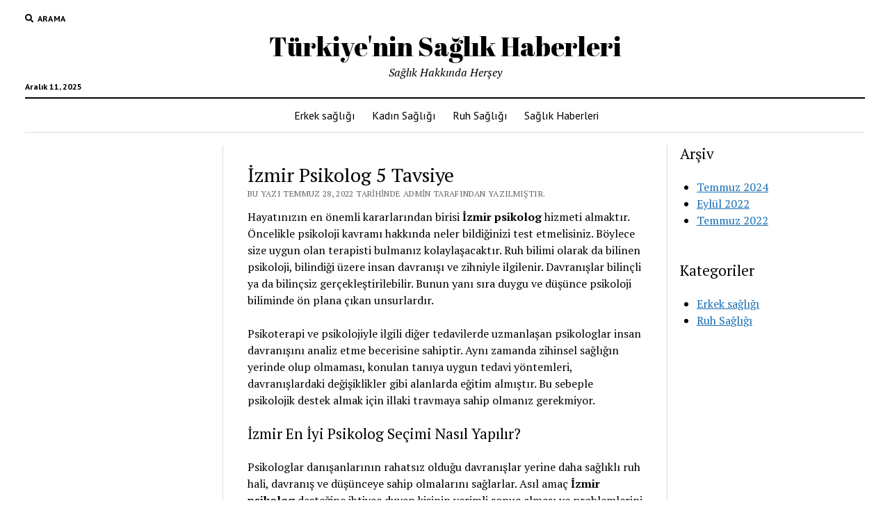

--- FILE ---
content_type: text/html; charset=UTF-8
request_url: https://sagligimnasil.com/izmir-psikolog-tavsiye/
body_size: 11214
content:
<!DOCTYPE html>

<html lang="tr" prefix="og: https://ogp.me/ns#">

<head>
	<meta charset="UTF-8" />
<meta name="viewport" content="width=device-width, initial-scale=1" />
<meta name="template" content="Mission News 1.51" />

<!-- Rank Math&#039;a Göre Arama Motoru Optimizasyonu - https://rankmath.com/ -->
<title>İzmir Psikolog 5 Tavsiye - Türkiye&#039;nin Sağlık Haberleri</title>
<meta name="description" content="İzmir psikolog tavsiye listesi hakkında bilmedikleriniz için bu sayfayı inceleyin. İzmir en iyi psikolog fiyatları hakkında bilgi alın."/>
<meta name="robots" content="index, follow, max-snippet:-1, max-video-preview:-1, max-image-preview:large"/>
<link rel="canonical" href="https://sagligimnasil.com/izmir-psikolog-tavsiye/" />
<meta property="og:locale" content="tr_TR" />
<meta property="og:type" content="article" />
<meta property="og:title" content="İzmir Psikolog 5 Tavsiye - Türkiye&#039;nin Sağlık Haberleri" />
<meta property="og:description" content="İzmir psikolog tavsiye listesi hakkında bilmedikleriniz için bu sayfayı inceleyin. İzmir en iyi psikolog fiyatları hakkında bilgi alın." />
<meta property="og:url" content="https://sagligimnasil.com/izmir-psikolog-tavsiye/" />
<meta property="og:site_name" content="Türkiye&#039;nin Sağlık Haberleri" />
<meta property="article:section" content="Ruh Sağlığı" />
<meta property="og:updated_time" content="2022-07-28T09:41:08+00:00" />
<meta property="article:published_time" content="2022-07-28T09:40:50+00:00" />
<meta property="article:modified_time" content="2022-07-28T09:41:08+00:00" />
<meta name="twitter:card" content="summary_large_image" />
<meta name="twitter:title" content="İzmir Psikolog 5 Tavsiye - Türkiye&#039;nin Sağlık Haberleri" />
<meta name="twitter:description" content="İzmir psikolog tavsiye listesi hakkında bilmedikleriniz için bu sayfayı inceleyin. İzmir en iyi psikolog fiyatları hakkında bilgi alın." />
<meta name="twitter:label1" content="Yazan" />
<meta name="twitter:data1" content="admin" />
<meta name="twitter:label2" content="Okuma süresi" />
<meta name="twitter:data2" content="2 dakika" />
<script type="application/ld+json" class="rank-math-schema">{"@context":"https://schema.org","@graph":[{"@type":"Organization","@id":"https://sagligimnasil.com/#organization","name":"T\u00fcrkiye\\'nin Sa\u011fl\u0131k Haberleri","url":"https://sagligimnasil.com"},{"@type":"WebSite","@id":"https://sagligimnasil.com/#website","url":"https://sagligimnasil.com","name":"T\u00fcrkiye\\'nin Sa\u011fl\u0131k Haberleri","publisher":{"@id":"https://sagligimnasil.com/#organization"},"inLanguage":"tr"},{"@type":"WebPage","@id":"https://sagligimnasil.com/izmir-psikolog-tavsiye/#webpage","url":"https://sagligimnasil.com/izmir-psikolog-tavsiye/","name":"\u0130zmir Psikolog 5 Tavsiye - T\u00fcrkiye&#039;nin Sa\u011fl\u0131k Haberleri","datePublished":"2022-07-28T09:40:50+00:00","dateModified":"2022-07-28T09:41:08+00:00","isPartOf":{"@id":"https://sagligimnasil.com/#website"},"inLanguage":"tr"},{"@type":"Person","@id":"https://sagligimnasil.com/author/mustafaaserdaroglu_9h2rkgvg/","name":"admin","url":"https://sagligimnasil.com/author/mustafaaserdaroglu_9h2rkgvg/","image":{"@type":"ImageObject","@id":"https://secure.gravatar.com/avatar/a6afe1612422a2a11e07d686ef370c3f14bd3c75b59c50389e7f6cd610169178?s=96&amp;d=mm&amp;r=g","url":"https://secure.gravatar.com/avatar/a6afe1612422a2a11e07d686ef370c3f14bd3c75b59c50389e7f6cd610169178?s=96&amp;d=mm&amp;r=g","caption":"admin","inLanguage":"tr"},"sameAs":["https://sagligimnasil.com"],"worksFor":{"@id":"https://sagligimnasil.com/#organization"}},{"@type":"NewsArticle","headline":"\u0130zmir Psikolog 5 Tavsiye - T\u00fcrkiye&#039;nin Sa\u011fl\u0131k Haberleri","keywords":"izmir psikolog,izmir en iyi psikolog,izmir psikolog tavsiye","datePublished":"2022-07-28T09:40:50+00:00","dateModified":"2022-07-28T09:41:08+00:00","articleSection":"Ruh Sa\u011fl\u0131\u011f\u0131","author":{"@id":"https://sagligimnasil.com/author/mustafaaserdaroglu_9h2rkgvg/","name":"admin"},"publisher":{"@id":"https://sagligimnasil.com/#organization"},"description":"\u0130zmir psikolog tavsiye listesi hakk\u0131nda bilmedikleriniz i\u00e7in bu sayfay\u0131 inceleyin. \u0130zmir en iyi psikolog fiyatlar\u0131 hakk\u0131nda bilgi al\u0131n.","name":"\u0130zmir Psikolog 5 Tavsiye - T\u00fcrkiye&#039;nin Sa\u011fl\u0131k Haberleri","@id":"https://sagligimnasil.com/izmir-psikolog-tavsiye/#richSnippet","isPartOf":{"@id":"https://sagligimnasil.com/izmir-psikolog-tavsiye/#webpage"},"inLanguage":"tr","mainEntityOfPage":{"@id":"https://sagligimnasil.com/izmir-psikolog-tavsiye/#webpage"}}]}</script>
<!-- /Rank Math WordPress SEO eklentisi -->

<link rel='dns-prefetch' href='//fonts.googleapis.com' />
<link rel="alternate" type="application/rss+xml" title="Türkiye&#039;nin Sağlık Haberleri &raquo; akışı" href="https://sagligimnasil.com/feed/" />
<link rel="alternate" type="application/rss+xml" title="Türkiye&#039;nin Sağlık Haberleri &raquo; yorum akışı" href="https://sagligimnasil.com/comments/feed/" />
<link rel="alternate" type="application/rss+xml" title="Türkiye&#039;nin Sağlık Haberleri &raquo; İzmir Psikolog 5 Tavsiye yorum akışı" href="https://sagligimnasil.com/izmir-psikolog-tavsiye/feed/" />
<link rel="alternate" title="oEmbed (JSON)" type="application/json+oembed" href="https://sagligimnasil.com/wp-json/oembed/1.0/embed?url=https%3A%2F%2Fsagligimnasil.com%2Fizmir-psikolog-tavsiye%2F" />
<link rel="alternate" title="oEmbed (XML)" type="text/xml+oembed" href="https://sagligimnasil.com/wp-json/oembed/1.0/embed?url=https%3A%2F%2Fsagligimnasil.com%2Fizmir-psikolog-tavsiye%2F&#038;format=xml" />
<style id='wp-img-auto-sizes-contain-inline-css' type='text/css'>
img:is([sizes=auto i],[sizes^="auto," i]){contain-intrinsic-size:3000px 1500px}
/*# sourceURL=wp-img-auto-sizes-contain-inline-css */
</style>
<style id='wp-emoji-styles-inline-css' type='text/css'>

	img.wp-smiley, img.emoji {
		display: inline !important;
		border: none !important;
		box-shadow: none !important;
		height: 1em !important;
		width: 1em !important;
		margin: 0 0.07em !important;
		vertical-align: -0.1em !important;
		background: none !important;
		padding: 0 !important;
	}
/*# sourceURL=wp-emoji-styles-inline-css */
</style>
<style id='wp-block-library-inline-css' type='text/css'>
:root{--wp-block-synced-color:#7a00df;--wp-block-synced-color--rgb:122,0,223;--wp-bound-block-color:var(--wp-block-synced-color);--wp-editor-canvas-background:#ddd;--wp-admin-theme-color:#007cba;--wp-admin-theme-color--rgb:0,124,186;--wp-admin-theme-color-darker-10:#006ba1;--wp-admin-theme-color-darker-10--rgb:0,107,160.5;--wp-admin-theme-color-darker-20:#005a87;--wp-admin-theme-color-darker-20--rgb:0,90,135;--wp-admin-border-width-focus:2px}@media (min-resolution:192dpi){:root{--wp-admin-border-width-focus:1.5px}}.wp-element-button{cursor:pointer}:root .has-very-light-gray-background-color{background-color:#eee}:root .has-very-dark-gray-background-color{background-color:#313131}:root .has-very-light-gray-color{color:#eee}:root .has-very-dark-gray-color{color:#313131}:root .has-vivid-green-cyan-to-vivid-cyan-blue-gradient-background{background:linear-gradient(135deg,#00d084,#0693e3)}:root .has-purple-crush-gradient-background{background:linear-gradient(135deg,#34e2e4,#4721fb 50%,#ab1dfe)}:root .has-hazy-dawn-gradient-background{background:linear-gradient(135deg,#faaca8,#dad0ec)}:root .has-subdued-olive-gradient-background{background:linear-gradient(135deg,#fafae1,#67a671)}:root .has-atomic-cream-gradient-background{background:linear-gradient(135deg,#fdd79a,#004a59)}:root .has-nightshade-gradient-background{background:linear-gradient(135deg,#330968,#31cdcf)}:root .has-midnight-gradient-background{background:linear-gradient(135deg,#020381,#2874fc)}:root{--wp--preset--font-size--normal:16px;--wp--preset--font-size--huge:42px}.has-regular-font-size{font-size:1em}.has-larger-font-size{font-size:2.625em}.has-normal-font-size{font-size:var(--wp--preset--font-size--normal)}.has-huge-font-size{font-size:var(--wp--preset--font-size--huge)}.has-text-align-center{text-align:center}.has-text-align-left{text-align:left}.has-text-align-right{text-align:right}.has-fit-text{white-space:nowrap!important}#end-resizable-editor-section{display:none}.aligncenter{clear:both}.items-justified-left{justify-content:flex-start}.items-justified-center{justify-content:center}.items-justified-right{justify-content:flex-end}.items-justified-space-between{justify-content:space-between}.screen-reader-text{border:0;clip-path:inset(50%);height:1px;margin:-1px;overflow:hidden;padding:0;position:absolute;width:1px;word-wrap:normal!important}.screen-reader-text:focus{background-color:#ddd;clip-path:none;color:#444;display:block;font-size:1em;height:auto;left:5px;line-height:normal;padding:15px 23px 14px;text-decoration:none;top:5px;width:auto;z-index:100000}html :where(.has-border-color){border-style:solid}html :where([style*=border-top-color]){border-top-style:solid}html :where([style*=border-right-color]){border-right-style:solid}html :where([style*=border-bottom-color]){border-bottom-style:solid}html :where([style*=border-left-color]){border-left-style:solid}html :where([style*=border-width]){border-style:solid}html :where([style*=border-top-width]){border-top-style:solid}html :where([style*=border-right-width]){border-right-style:solid}html :where([style*=border-bottom-width]){border-bottom-style:solid}html :where([style*=border-left-width]){border-left-style:solid}html :where(img[class*=wp-image-]){height:auto;max-width:100%}:where(figure){margin:0 0 1em}html :where(.is-position-sticky){--wp-admin--admin-bar--position-offset:var(--wp-admin--admin-bar--height,0px)}@media screen and (max-width:600px){html :where(.is-position-sticky){--wp-admin--admin-bar--position-offset:0px}}

/*# sourceURL=wp-block-library-inline-css */
</style><style id='wp-block-archives-inline-css' type='text/css'>
.wp-block-archives{box-sizing:border-box}.wp-block-archives-dropdown label{display:block}
/*# sourceURL=https://sagligimnasil.com/wp-includes/blocks/archives/style.min.css */
</style>
<style id='wp-block-categories-inline-css' type='text/css'>
.wp-block-categories{box-sizing:border-box}.wp-block-categories.alignleft{margin-right:2em}.wp-block-categories.alignright{margin-left:2em}.wp-block-categories.wp-block-categories-dropdown.aligncenter{text-align:center}.wp-block-categories .wp-block-categories__label{display:block;width:100%}
/*# sourceURL=https://sagligimnasil.com/wp-includes/blocks/categories/style.min.css */
</style>
<style id='wp-block-heading-inline-css' type='text/css'>
h1:where(.wp-block-heading).has-background,h2:where(.wp-block-heading).has-background,h3:where(.wp-block-heading).has-background,h4:where(.wp-block-heading).has-background,h5:where(.wp-block-heading).has-background,h6:where(.wp-block-heading).has-background{padding:1.25em 2.375em}h1.has-text-align-left[style*=writing-mode]:where([style*=vertical-lr]),h1.has-text-align-right[style*=writing-mode]:where([style*=vertical-rl]),h2.has-text-align-left[style*=writing-mode]:where([style*=vertical-lr]),h2.has-text-align-right[style*=writing-mode]:where([style*=vertical-rl]),h3.has-text-align-left[style*=writing-mode]:where([style*=vertical-lr]),h3.has-text-align-right[style*=writing-mode]:where([style*=vertical-rl]),h4.has-text-align-left[style*=writing-mode]:where([style*=vertical-lr]),h4.has-text-align-right[style*=writing-mode]:where([style*=vertical-rl]),h5.has-text-align-left[style*=writing-mode]:where([style*=vertical-lr]),h5.has-text-align-right[style*=writing-mode]:where([style*=vertical-rl]),h6.has-text-align-left[style*=writing-mode]:where([style*=vertical-lr]),h6.has-text-align-right[style*=writing-mode]:where([style*=vertical-rl]){rotate:180deg}
/*# sourceURL=https://sagligimnasil.com/wp-includes/blocks/heading/style.min.css */
</style>
<style id='wp-block-list-inline-css' type='text/css'>
ol,ul{box-sizing:border-box}:root :where(.wp-block-list.has-background){padding:1.25em 2.375em}
/*# sourceURL=https://sagligimnasil.com/wp-includes/blocks/list/style.min.css */
</style>
<style id='wp-block-group-inline-css' type='text/css'>
.wp-block-group{box-sizing:border-box}:where(.wp-block-group.wp-block-group-is-layout-constrained){position:relative}
/*# sourceURL=https://sagligimnasil.com/wp-includes/blocks/group/style.min.css */
</style>
<style id='wp-block-paragraph-inline-css' type='text/css'>
.is-small-text{font-size:.875em}.is-regular-text{font-size:1em}.is-large-text{font-size:2.25em}.is-larger-text{font-size:3em}.has-drop-cap:not(:focus):first-letter{float:left;font-size:8.4em;font-style:normal;font-weight:100;line-height:.68;margin:.05em .1em 0 0;text-transform:uppercase}body.rtl .has-drop-cap:not(:focus):first-letter{float:none;margin-left:.1em}p.has-drop-cap.has-background{overflow:hidden}:root :where(p.has-background){padding:1.25em 2.375em}:where(p.has-text-color:not(.has-link-color)) a{color:inherit}p.has-text-align-left[style*="writing-mode:vertical-lr"],p.has-text-align-right[style*="writing-mode:vertical-rl"]{rotate:180deg}
/*# sourceURL=https://sagligimnasil.com/wp-includes/blocks/paragraph/style.min.css */
</style>
<style id='global-styles-inline-css' type='text/css'>
:root{--wp--preset--aspect-ratio--square: 1;--wp--preset--aspect-ratio--4-3: 4/3;--wp--preset--aspect-ratio--3-4: 3/4;--wp--preset--aspect-ratio--3-2: 3/2;--wp--preset--aspect-ratio--2-3: 2/3;--wp--preset--aspect-ratio--16-9: 16/9;--wp--preset--aspect-ratio--9-16: 9/16;--wp--preset--color--black: #000000;--wp--preset--color--cyan-bluish-gray: #abb8c3;--wp--preset--color--white: #ffffff;--wp--preset--color--pale-pink: #f78da7;--wp--preset--color--vivid-red: #cf2e2e;--wp--preset--color--luminous-vivid-orange: #ff6900;--wp--preset--color--luminous-vivid-amber: #fcb900;--wp--preset--color--light-green-cyan: #7bdcb5;--wp--preset--color--vivid-green-cyan: #00d084;--wp--preset--color--pale-cyan-blue: #8ed1fc;--wp--preset--color--vivid-cyan-blue: #0693e3;--wp--preset--color--vivid-purple: #9b51e0;--wp--preset--gradient--vivid-cyan-blue-to-vivid-purple: linear-gradient(135deg,rgb(6,147,227) 0%,rgb(155,81,224) 100%);--wp--preset--gradient--light-green-cyan-to-vivid-green-cyan: linear-gradient(135deg,rgb(122,220,180) 0%,rgb(0,208,130) 100%);--wp--preset--gradient--luminous-vivid-amber-to-luminous-vivid-orange: linear-gradient(135deg,rgb(252,185,0) 0%,rgb(255,105,0) 100%);--wp--preset--gradient--luminous-vivid-orange-to-vivid-red: linear-gradient(135deg,rgb(255,105,0) 0%,rgb(207,46,46) 100%);--wp--preset--gradient--very-light-gray-to-cyan-bluish-gray: linear-gradient(135deg,rgb(238,238,238) 0%,rgb(169,184,195) 100%);--wp--preset--gradient--cool-to-warm-spectrum: linear-gradient(135deg,rgb(74,234,220) 0%,rgb(151,120,209) 20%,rgb(207,42,186) 40%,rgb(238,44,130) 60%,rgb(251,105,98) 80%,rgb(254,248,76) 100%);--wp--preset--gradient--blush-light-purple: linear-gradient(135deg,rgb(255,206,236) 0%,rgb(152,150,240) 100%);--wp--preset--gradient--blush-bordeaux: linear-gradient(135deg,rgb(254,205,165) 0%,rgb(254,45,45) 50%,rgb(107,0,62) 100%);--wp--preset--gradient--luminous-dusk: linear-gradient(135deg,rgb(255,203,112) 0%,rgb(199,81,192) 50%,rgb(65,88,208) 100%);--wp--preset--gradient--pale-ocean: linear-gradient(135deg,rgb(255,245,203) 0%,rgb(182,227,212) 50%,rgb(51,167,181) 100%);--wp--preset--gradient--electric-grass: linear-gradient(135deg,rgb(202,248,128) 0%,rgb(113,206,126) 100%);--wp--preset--gradient--midnight: linear-gradient(135deg,rgb(2,3,129) 0%,rgb(40,116,252) 100%);--wp--preset--font-size--small: 12px;--wp--preset--font-size--medium: 20px;--wp--preset--font-size--large: 21px;--wp--preset--font-size--x-large: 42px;--wp--preset--font-size--regular: 16px;--wp--preset--font-size--larger: 28px;--wp--preset--spacing--20: 0.44rem;--wp--preset--spacing--30: 0.67rem;--wp--preset--spacing--40: 1rem;--wp--preset--spacing--50: 1.5rem;--wp--preset--spacing--60: 2.25rem;--wp--preset--spacing--70: 3.38rem;--wp--preset--spacing--80: 5.06rem;--wp--preset--shadow--natural: 6px 6px 9px rgba(0, 0, 0, 0.2);--wp--preset--shadow--deep: 12px 12px 50px rgba(0, 0, 0, 0.4);--wp--preset--shadow--sharp: 6px 6px 0px rgba(0, 0, 0, 0.2);--wp--preset--shadow--outlined: 6px 6px 0px -3px rgb(255, 255, 255), 6px 6px rgb(0, 0, 0);--wp--preset--shadow--crisp: 6px 6px 0px rgb(0, 0, 0);}:where(.is-layout-flex){gap: 0.5em;}:where(.is-layout-grid){gap: 0.5em;}body .is-layout-flex{display: flex;}.is-layout-flex{flex-wrap: wrap;align-items: center;}.is-layout-flex > :is(*, div){margin: 0;}body .is-layout-grid{display: grid;}.is-layout-grid > :is(*, div){margin: 0;}:where(.wp-block-columns.is-layout-flex){gap: 2em;}:where(.wp-block-columns.is-layout-grid){gap: 2em;}:where(.wp-block-post-template.is-layout-flex){gap: 1.25em;}:where(.wp-block-post-template.is-layout-grid){gap: 1.25em;}.has-black-color{color: var(--wp--preset--color--black) !important;}.has-cyan-bluish-gray-color{color: var(--wp--preset--color--cyan-bluish-gray) !important;}.has-white-color{color: var(--wp--preset--color--white) !important;}.has-pale-pink-color{color: var(--wp--preset--color--pale-pink) !important;}.has-vivid-red-color{color: var(--wp--preset--color--vivid-red) !important;}.has-luminous-vivid-orange-color{color: var(--wp--preset--color--luminous-vivid-orange) !important;}.has-luminous-vivid-amber-color{color: var(--wp--preset--color--luminous-vivid-amber) !important;}.has-light-green-cyan-color{color: var(--wp--preset--color--light-green-cyan) !important;}.has-vivid-green-cyan-color{color: var(--wp--preset--color--vivid-green-cyan) !important;}.has-pale-cyan-blue-color{color: var(--wp--preset--color--pale-cyan-blue) !important;}.has-vivid-cyan-blue-color{color: var(--wp--preset--color--vivid-cyan-blue) !important;}.has-vivid-purple-color{color: var(--wp--preset--color--vivid-purple) !important;}.has-black-background-color{background-color: var(--wp--preset--color--black) !important;}.has-cyan-bluish-gray-background-color{background-color: var(--wp--preset--color--cyan-bluish-gray) !important;}.has-white-background-color{background-color: var(--wp--preset--color--white) !important;}.has-pale-pink-background-color{background-color: var(--wp--preset--color--pale-pink) !important;}.has-vivid-red-background-color{background-color: var(--wp--preset--color--vivid-red) !important;}.has-luminous-vivid-orange-background-color{background-color: var(--wp--preset--color--luminous-vivid-orange) !important;}.has-luminous-vivid-amber-background-color{background-color: var(--wp--preset--color--luminous-vivid-amber) !important;}.has-light-green-cyan-background-color{background-color: var(--wp--preset--color--light-green-cyan) !important;}.has-vivid-green-cyan-background-color{background-color: var(--wp--preset--color--vivid-green-cyan) !important;}.has-pale-cyan-blue-background-color{background-color: var(--wp--preset--color--pale-cyan-blue) !important;}.has-vivid-cyan-blue-background-color{background-color: var(--wp--preset--color--vivid-cyan-blue) !important;}.has-vivid-purple-background-color{background-color: var(--wp--preset--color--vivid-purple) !important;}.has-black-border-color{border-color: var(--wp--preset--color--black) !important;}.has-cyan-bluish-gray-border-color{border-color: var(--wp--preset--color--cyan-bluish-gray) !important;}.has-white-border-color{border-color: var(--wp--preset--color--white) !important;}.has-pale-pink-border-color{border-color: var(--wp--preset--color--pale-pink) !important;}.has-vivid-red-border-color{border-color: var(--wp--preset--color--vivid-red) !important;}.has-luminous-vivid-orange-border-color{border-color: var(--wp--preset--color--luminous-vivid-orange) !important;}.has-luminous-vivid-amber-border-color{border-color: var(--wp--preset--color--luminous-vivid-amber) !important;}.has-light-green-cyan-border-color{border-color: var(--wp--preset--color--light-green-cyan) !important;}.has-vivid-green-cyan-border-color{border-color: var(--wp--preset--color--vivid-green-cyan) !important;}.has-pale-cyan-blue-border-color{border-color: var(--wp--preset--color--pale-cyan-blue) !important;}.has-vivid-cyan-blue-border-color{border-color: var(--wp--preset--color--vivid-cyan-blue) !important;}.has-vivid-purple-border-color{border-color: var(--wp--preset--color--vivid-purple) !important;}.has-vivid-cyan-blue-to-vivid-purple-gradient-background{background: var(--wp--preset--gradient--vivid-cyan-blue-to-vivid-purple) !important;}.has-light-green-cyan-to-vivid-green-cyan-gradient-background{background: var(--wp--preset--gradient--light-green-cyan-to-vivid-green-cyan) !important;}.has-luminous-vivid-amber-to-luminous-vivid-orange-gradient-background{background: var(--wp--preset--gradient--luminous-vivid-amber-to-luminous-vivid-orange) !important;}.has-luminous-vivid-orange-to-vivid-red-gradient-background{background: var(--wp--preset--gradient--luminous-vivid-orange-to-vivid-red) !important;}.has-very-light-gray-to-cyan-bluish-gray-gradient-background{background: var(--wp--preset--gradient--very-light-gray-to-cyan-bluish-gray) !important;}.has-cool-to-warm-spectrum-gradient-background{background: var(--wp--preset--gradient--cool-to-warm-spectrum) !important;}.has-blush-light-purple-gradient-background{background: var(--wp--preset--gradient--blush-light-purple) !important;}.has-blush-bordeaux-gradient-background{background: var(--wp--preset--gradient--blush-bordeaux) !important;}.has-luminous-dusk-gradient-background{background: var(--wp--preset--gradient--luminous-dusk) !important;}.has-pale-ocean-gradient-background{background: var(--wp--preset--gradient--pale-ocean) !important;}.has-electric-grass-gradient-background{background: var(--wp--preset--gradient--electric-grass) !important;}.has-midnight-gradient-background{background: var(--wp--preset--gradient--midnight) !important;}.has-small-font-size{font-size: var(--wp--preset--font-size--small) !important;}.has-medium-font-size{font-size: var(--wp--preset--font-size--medium) !important;}.has-large-font-size{font-size: var(--wp--preset--font-size--large) !important;}.has-x-large-font-size{font-size: var(--wp--preset--font-size--x-large) !important;}
/*# sourceURL=global-styles-inline-css */
</style>

<style id='classic-theme-styles-inline-css' type='text/css'>
/*! This file is auto-generated */
.wp-block-button__link{color:#fff;background-color:#32373c;border-radius:9999px;box-shadow:none;text-decoration:none;padding:calc(.667em + 2px) calc(1.333em + 2px);font-size:1.125em}.wp-block-file__button{background:#32373c;color:#fff;text-decoration:none}
/*# sourceURL=/wp-includes/css/classic-themes.min.css */
</style>
<link rel='stylesheet' id='ct-mission-news-google-fonts-css' href='//fonts.googleapis.com/css?family=Abril+Fatface%7CPT+Sans%3A400%2C700%7CPT+Serif%3A400%2C400i%2C700%2C700i&#038;subset=latin%2Clatin-ext&#038;display=swap&#038;ver=6.9' type='text/css' media='all' />
<link rel='stylesheet' id='ct-mission-news-font-awesome-css' href='https://sagligimnasil.com/wp-content/themes/mission-news/assets/font-awesome/css/all.min.css?ver=6.9' type='text/css' media='all' />
<link rel='stylesheet' id='ct-mission-news-style-css' href='https://sagligimnasil.com/wp-content/themes/mission-news/style.css?ver=6.9' type='text/css' media='all' />
<script type="text/javascript" src="https://sagligimnasil.com/wp-includes/js/jquery/jquery.min.js?ver=3.7.1" id="jquery-core-js"></script>
<script type="text/javascript" src="https://sagligimnasil.com/wp-includes/js/jquery/jquery-migrate.min.js?ver=3.4.1" id="jquery-migrate-js"></script>
<link rel="https://api.w.org/" href="https://sagligimnasil.com/wp-json/" /><link rel="alternate" title="JSON" type="application/json" href="https://sagligimnasil.com/wp-json/wp/v2/posts/18" /><link rel="EditURI" type="application/rsd+xml" title="RSD" href="https://sagligimnasil.com/xmlrpc.php?rsd" />
<meta name="generator" content="WordPress 6.9" />
<link rel='shortlink' href='https://sagligimnasil.com/?p=18' />
</head>

<body id="mission-news" class="wp-singular post-template-default single single-post postid-18 single-format-standard wp-theme-mission-news">
<a class="skip-content" href="#main">İçeriğe geçmek için &quot;Enter&quot;a basın</a>
<div id="overflow-container" class="overflow-container">
	<div id="max-width" class="max-width">
							<header class="site-header" id="site-header" role="banner">
				<div class="top-nav">
					<button id="search-toggle" class="search-toggle"><i class="fas fa-search"></i><span>Arama</span></button>
<div id="search-form-popup" class="search-form-popup">
	<div class="inner">
		<div class="title">Arama Türkiye&#039;nin Sağlık Haberleri</div>
		<div class='search-form-container'>
    <form role="search" method="get" class="search-form" action="https://sagligimnasil.com">
        <input id="search-field" type="search" class="search-field" value="" name="s"
               title="Arama" placeholder="Arama" />
        <input type="submit" class="search-submit" value='Arama'/>
    </form>
</div>		<a id="close-search" class="close" href="#"><svg xmlns="http://www.w3.org/2000/svg" width="20" height="20" viewBox="0 0 20 20" version="1.1"><g stroke="none" stroke-width="1" fill="none" fill-rule="evenodd"><g transform="translate(-17.000000, -12.000000)" fill="#000000"><g transform="translate(17.000000, 12.000000)"><rect transform="translate(10.000000, 10.000000) rotate(45.000000) translate(-10.000000, -10.000000) " x="9" y="-2" width="2" height="24"/><rect transform="translate(10.000000, 10.000000) rotate(-45.000000) translate(-10.000000, -10.000000) " x="9" y="-2" width="2" height="24"/></g></g></g></svg></a>
	</div>
</div>
					<div id="menu-secondary-container" class="menu-secondary-container">
						<div id="menu-secondary" class="menu-container menu-secondary" role="navigation">
	</div>
					</div>
									</div>
				<div id="title-container" class="title-container"><div class='site-title has-date'><a href='https://sagligimnasil.com'>Türkiye&#039;nin Sağlık Haberleri</a></div><p class="date">Aralık 11, 2025</p><p class="tagline">Sağlık Hakkında Herşey</p>				</div>
				<button id="toggle-navigation" class="toggle-navigation" name="toggle-navigation" aria-expanded="false">
					<span class="screen-reader-text">menüyü aç</span>
					<svg xmlns="http://www.w3.org/2000/svg" width="24" height="18" viewBox="0 0 24 18" version="1.1"><g stroke="none" stroke-width="1" fill="none" fill-rule="evenodd"><g transform="translate(-272.000000, -21.000000)" fill="#000000"><g transform="translate(266.000000, 12.000000)"><g transform="translate(6.000000, 9.000000)"><rect class="top-bar" x="0" y="0" width="24" height="2"/><rect class="middle-bar" x="0" y="8" width="24" height="2"/><rect class="bottom-bar" x="0" y="16" width="24" height="2"/></g></g></g></g></svg>				</button>
				<div id="menu-primary-container" class="menu-primary-container tier-1">
					<div class="dropdown-navigation"><a id="back-button" class="back-button" href="#"><i class="fas fa-angle-left"></i> Geri</a><span class="label"></span></div>
<div id="menu-primary" class="menu-container menu-primary" role="navigation">
    <nav class="menu"><ul id="menu-primary-items" class="menu-primary-items"><li id="menu-item-12" class="menu-item menu-item-type-taxonomy menu-item-object-category menu-item-12"><a href="https://sagligimnasil.com/category/erkek-sagligi/">Erkek sağlığı</a></li>
<li id="menu-item-13" class="menu-item menu-item-type-taxonomy menu-item-object-category menu-item-13"><a href="https://sagligimnasil.com/category/kadin-sagligi/">Kadın Sağlığı</a></li>
<li id="menu-item-14" class="menu-item menu-item-type-taxonomy menu-item-object-category current-post-ancestor current-menu-parent current-post-parent menu-item-14"><a href="https://sagligimnasil.com/category/ruh-sagligi/">Ruh Sağlığı</a></li>
<li id="menu-item-15" class="menu-item menu-item-type-taxonomy menu-item-object-category menu-item-15"><a href="https://sagligimnasil.com/category/saglik-haberleri/">Sağlık Haberleri</a></li>
</ul></nav></div>
				</div>
			</header>
								<div class="content-container">
						<div class="layout-container">
								<section id="main" class="main" role="main">
						<aside id="above-main" class="widget-area widget-area-above-main active-1"  role="complementary">
		<section id="block-4" class="widget widget_block">
<div class="wp-block-group"><div class="wp-block-group__inner-container is-layout-flow wp-block-group-is-layout-flow"></div></div>
</section>	</aside>

<div id="loop-container" class="loop-container">
    <div class="post-18 post type-post status-publish format-standard hentry category-ruh-sagligi entry">
		<article>
				<div class='post-header'>
			<h1 class='post-title'>İzmir Psikolog 5 Tavsiye</h1>
			<div class="post-byline">Bu yazı Temmuz 28, 2022 tarihinde admin tarafından yazılmıştır.</div>		</div>
				<div class="post-content">
					
<p>Hayatınızın en önemli kararlarından birisi <strong>İzmir psikolog </strong>hizmeti almaktır. Öncelikle psikoloji kavramı hakkında neler bildiğinizi test etmelisiniz. Böylece size uygun olan terapisti bulmanız kolaylaşacaktır. Ruh bilimi olarak da bilinen psikoloji, bilindiği üzere insan davranışı ve zihniyle ilgilenir. Davranışlar bilinçli ya da bilinçsiz gerçekleştirilebilir. Bunun yanı sıra duygu ve düşünce psikoloji biliminde ön plana çıkan unsurlardır.</p>



<p>Psikoterapi ve psikolojiyle ilgili diğer tedavilerde uzmanlaşan psikologlar insan davranışını analiz etme becerisine sahiptir. Aynı zamanda zihinsel sağlığın yerinde olup olmaması, konulan tanıya uygun tedavi yöntemleri, davranışlardaki değişiklikler gibi alanlarda eğitim almıştır. Bu sebeple psikolojik destek almak için illaki travmaya sahip olmanız gerekmiyor.</p>



<h2 class="wp-block-heading">İzmir En İyi Psikolog Seçimi Nasıl Yapılır?</h2>



<p>Psikologlar danışanlarının rahatsız olduğu davranışlar yerine daha sağlıklı ruh hali, davranış ve düşünceye sahip olmalarını sağlarlar. Asıl amaç <strong>İzmir psikolog </strong>desteğine ihtiyaç duyan kişinin verimli sonuç alması ve problemlerini çözmesidir. Bu açıdan seçmiş olduğunu terapistin psikolojiniz üzerinde büyük bir etkisi olduğunu söylemek yanlış olmaz. Bundan dolayı seçim yaparken en doğru şekilde karar vermek için şu maddelere dikkat etmeniz gerekmektedir.</p>



<ul class="wp-block-list"><li>Davranışlarınızı, düşüncenizi veya ruh halinizi değiştirmek için danıştığınız psikologlar bilimsel olarak onaylanan tedavi yöntemlerini uygular.</li><li>Aldığınız terapide tek taraflı çaba yeterli olmaz.</li><li>Psikoterapide hem psikolog hem de danışanın ortak çabası sonuç gösterir. Tek taraflı çabalarda verimli sonuç alınması beklenemez.</li><li>Endişeleriniz ve duygularınız hakkında rahat bir şekilde kendinizi ifade edebilmelisiniz.</li></ul>



<h2 class="wp-block-heading">İzmir Psikolog Tavsiye</h2>



<p>Psikoterapide en önemli detay gizliliğin korunmasıdır. Eğer <strong>İzmir psikolog </strong>tedavisine gizlilikle ilgili endişeleriniz varsa bunu çekinmeden dile getirmelisiniz. Terapide konuşulan detaylar aranızda sır olarak kalmalıdır. Etik ihlali yapmayan bir psikolog gizliliğin öneminin bilincindedir ve danışanının anlattıklarını başka bir ortamda dile getirmez. Psikologla görüşmeye karar verdiğinizde önemli kararınızı gerçekleştirmek için uygun uzmanla anlaşmalısınız.</p>



<p>Yaşantınızda sıkıntılarınızın içinden çıkamıyorsanız ve kendinizi hapsolmuş hissediyorsanız psikoterapi size yardımcı olacaktır. İşten çıktıysanız, yakınınız vefat ettiyse ya da herhangi bir sebepten dolayı stres altındaysanız alanında uzman psikologlarla konuşmak rahatlamanızı sağlar. Herhangi bir travma olmadığı hâlde kendinizi kötü hissettiğiniz zamanlarda da psikoterapiden yararlanabilirsiniz.</p>



<h2 class="wp-block-heading">İzmir Psikolog Fiyatları</h2>



<p>Başınıza gelen üzücü ve stresli olayların üstesinden gelemediğinizi düşünüyorsanız profesyonel destek almak sorununuzu çözmek için önemli bir adımdır. Profesyonel destek almaya karar verdiyseniz bunu kiminle yapacağınızı dikkatli seçmeniz gerekiyor. Araştırma yaptığınız zaman sektörde çok fazla psikoterapist olduğunu göreceksiniz. İzmir gibi büyük bir şehirdeyseniz seçeneğiniz daha fazladır. Bu sebeple karar veremiyor olmanız çok normaldir.</p>



<p>Psikologla görüşmek isteme sebepleriniz birbirinden farklı olabilir. Sorununuzu anlattığınız zaman terapist size uygun yöntemi uygulayarak sorununuzu çözer. Yöntemler farklı olduğu için genel-geçer kurallara dayalı psikolog seçimi söz konusu değildir. Sitemizden araştırma yaparak bütçenize ve kriterlerinize uygun psikoterapistler bulmanız mümkündür.<strong> İzmir psikolog</strong> bu sayede aldığınız hizmetten çok memnun kalacaksınız.</p>
								</div>
		<div class="post-meta">
			<p class="post-categories"><span>Yayımlanan kategori:</span> <a href="https://sagligimnasil.com/category/ruh-sagligi/" title="Ruh Sağlığı Kategorisindeki bütün yazıları göster">Ruh Sağlığı</a></p>									<div class="post-author">
		<div class="avatar-container">
		<img alt='admin' src='https://secure.gravatar.com/avatar/a6afe1612422a2a11e07d686ef370c3f14bd3c75b59c50389e7f6cd610169178?s=78&#038;d=mm&#038;r=g' srcset='https://secure.gravatar.com/avatar/a6afe1612422a2a11e07d686ef370c3f14bd3c75b59c50389e7f6cd610169178?s=156&#038;d=mm&#038;r=g 2x' class='avatar avatar-78 photo' height='78' width='78' decoding='async'/>	</div>
		<div>
		<div class="author">admin</div>
		<p></p>
			</div>
</div>		</div>
		<div class="more-from-category">
	<div class="category-container"><div class="top"><span class="section-title">Daha fazla <span>Ruh Sağlığı</span></span><a class="category-link" href="https://sagligimnasil.com/category/ruh-sagligi/">Ruh Sağlığı kategorisinden daha fazla yazı &raquo;</a></div><ul><li><div class="featured-image"><a href="https://sagligimnasil.com/7-24-online-psikolog-tavsiye/">7/24 Online Psikolog Tavsiye<img width="300" height="109" src="https://sagligimnasil.com/wp-content/uploads/2024/07/7-24-online-psikolog-tavsiye-300x109.webp" class="attachment-medium size-medium wp-post-image" alt="7/24 online psikolog tavsiye ekibini inceleyin." decoding="async" srcset="https://sagligimnasil.com/wp-content/uploads/2024/07/7-24-online-psikolog-tavsiye-300x109.webp 300w, https://sagligimnasil.com/wp-content/uploads/2024/07/7-24-online-psikolog-tavsiye-768x279.webp 768w, https://sagligimnasil.com/wp-content/uploads/2024/07/7-24-online-psikolog-tavsiye.webp 825w" sizes="(max-width: 300px) 100vw, 300px" /></a></div><a href="https://sagligimnasil.com/7-24-online-psikolog-tavsiye/" class="title">7/24 Online Psikolog Tavsiye</a></li><li><div class="featured-image"><a href="https://sagligimnasil.com/en-iyi-bursa-psikolog-tavsiye/">Bursa Psikolog Tavsiye<img width="300" height="109" src="https://sagligimnasil.com/wp-content/uploads/2022/09/en-iyi-bursa-psikolog-tavsiye-300x109.jpg" class="attachment-medium size-medium wp-post-image" alt="Bursa psikolog tavsiye listesini inceleyin. Bursa en iyi psikolog fiyatları hakkında bilgi alın." decoding="async" srcset="https://sagligimnasil.com/wp-content/uploads/2022/09/en-iyi-bursa-psikolog-tavsiye-300x109.jpg 300w, https://sagligimnasil.com/wp-content/uploads/2022/09/en-iyi-bursa-psikolog-tavsiye-768x279.jpg 768w, https://sagligimnasil.com/wp-content/uploads/2022/09/en-iyi-bursa-psikolog-tavsiye.jpg 825w" sizes="(max-width: 300px) 100vw, 300px" /></a></div><a href="https://sagligimnasil.com/en-iyi-bursa-psikolog-tavsiye/" class="title">Bursa Psikolog Tavsiye</a></li><li><div class="featured-image"><a href="https://sagligimnasil.com/ankara-en-iyi-psikolog-onerileri/">Ankara En İyi Psikolog Önerileri<img width="300" height="109" src="https://sagligimnasil.com/wp-content/uploads/2022/09/ankara-en-iyi-psikolog-onerileri-300x109.jpg" class="attachment-medium size-medium wp-post-image" alt="Ankara psikolog önerileri listesini inceleyin. Ankara en iyi psikolog hakkında bilgi alın." decoding="async" loading="lazy" srcset="https://sagligimnasil.com/wp-content/uploads/2022/09/ankara-en-iyi-psikolog-onerileri-300x109.jpg 300w, https://sagligimnasil.com/wp-content/uploads/2022/09/ankara-en-iyi-psikolog-onerileri-768x279.jpg 768w, https://sagligimnasil.com/wp-content/uploads/2022/09/ankara-en-iyi-psikolog-onerileri.jpg 825w" sizes="auto, (max-width: 300px) 100vw, 300px" /></a></div><a href="https://sagligimnasil.com/ankara-en-iyi-psikolog-onerileri/" class="title">Ankara En İyi Psikolog Önerileri</a></li><li><a href="https://sagligimnasil.com/mugla-psikolog-tavsiye/" class="title">Muğla Psikolog Tavsiye 5 Öneri</a></li></ul></div></div>	</article>
	    <section id="comments" class="comments">
        <div class="comments-number">
            <h2>
                İlk yorum yapan siz olun            </h2>
        </div>
        <ol class="comment-list">
                    </ol>
                	<div id="respond" class="comment-respond">
		<h3 id="reply-title" class="comment-reply-title">Bir yanıt yazın <small><a rel="nofollow" id="cancel-comment-reply-link" href="/izmir-psikolog-tavsiye/#respond" style="display:none;">Yanıtı iptal et</a></small></h3><form action="https://sagligimnasil.com/wp-comments-post.php" method="post" id="commentform" class="comment-form"><p class="comment-notes"><span id="email-notes">E-posta adresiniz yayınlanmayacak.</span> <span class="required-field-message">Gerekli alanlar <span class="required">*</span> ile işaretlenmişlerdir</span></p><p class="comment-form-comment">
	            <label for="comment">Yorum</label>
	            <textarea required id="comment" name="comment" cols="45" rows="8" aria-required="true"></textarea>
	        </p><p class="comment-form-author">
	            <label for="author">İsim*</label>
	            <input id="author" name="author" type="text" placeholder="İsim Soyisim" value="" size="30" aria-required=&#039;true&#039; />
	        </p>
<p class="comment-form-email">
	            <label for="email">E-Posta*</label>
	            <input id="email" name="email" type="email" placeholder="isim@eposta.com" value="" size="30" aria-required=&#039;true&#039; />
	        </p>
<p class="comment-form-url">
	            <label for="url">Websitesi</label>
	            <input id="url" name="url" type="url" placeholder="http://google.com" value="" size="30" />
	            </p>
<p class="comment-form-cookies-consent"><input id="wp-comment-cookies-consent" name="wp-comment-cookies-consent" type="checkbox" value="yes" /> <label for="wp-comment-cookies-consent">Daha sonraki yorumlarımda kullanılması için adım, e-posta adresim ve site adresim bu tarayıcıya kaydedilsin.</label></p>
<p class="form-submit"><input name="submit" type="submit" id="submit" class="submit" value="Yorum gönder" /> <input type='hidden' name='comment_post_ID' value='18' id='comment_post_ID' />
<input type='hidden' name='comment_parent' id='comment_parent' value='0' />
</p></form>	</div><!-- #respond -->
	    </section>
    </div></div>

</section> <!-- .main -->
	<aside class="sidebar sidebar-right" id="sidebar-right" role="complementary">
		<div class="inner">
			<section id="block-5" class="widget widget_block">
<div class="wp-block-group"><div class="wp-block-group__inner-container is-layout-flow wp-block-group-is-layout-flow">
<h2 class="wp-block-heading">Arşiv</h2>


<ul class="wp-block-archives-list wp-block-archives">	<li><a href='https://sagligimnasil.com/2024/07/'>Temmuz 2024</a></li>
	<li><a href='https://sagligimnasil.com/2022/09/'>Eylül 2022</a></li>
	<li><a href='https://sagligimnasil.com/2022/07/'>Temmuz 2022</a></li>
</ul></div></div>
</section><section id="block-6" class="widget widget_block">
<div class="wp-block-group"><div class="wp-block-group__inner-container is-layout-flow wp-block-group-is-layout-flow">
<h2 class="wp-block-heading">Kategoriler</h2>


<ul class="wp-block-categories-list wp-block-categories">	<li class="cat-item cat-item-4"><a href="https://sagligimnasil.com/category/erkek-sagligi/">Erkek sağlığı</a>
</li>
	<li class="cat-item cat-item-6"><a href="https://sagligimnasil.com/category/ruh-sagligi/">Ruh Sağlığı</a>
</li>
</ul></div></div>
</section>		</div>
	</aside>
</div><!-- layout-container -->
</div><!-- content-container -->

    <footer id="site-footer" class="site-footer" role="contentinfo">
                <div class="footer-title-container">
            <div class='site-title has-date'><a href='https://sagligimnasil.com'>Türkiye&#039;nin Sağlık Haberleri</a></div>            <p class="footer-tagline">Sağlık Hakkında Herşey</p>                    </div>
        <div id="menu-footer-container" class="menu-footer-container">
            <div id="menu-footer" class="menu-container menu-footer" role="navigation">
	</div>
        </div>
        	<aside id="site-footer-widgets" class="widget-area widget-area-site-footer active-1" role="complementary">
		<section id="block-7" class="widget widget_block widget_text">
<p><a href="https://higusto.com/">HiGusto</a></p>
</section>	</aside>
        <div class="design-credit">
            <span>
                <a href="https://www.competethemes.com/mission-news/" rel="nofollow">Mission News Theme</a> by Compete Themes.            </span>
        </div>
            </footer>
</div><!-- .max-width -->
</div><!-- .overflow-container -->


<script type="speculationrules">
{"prefetch":[{"source":"document","where":{"and":[{"href_matches":"/*"},{"not":{"href_matches":["/wp-*.php","/wp-admin/*","/wp-content/uploads/*","/wp-content/*","/wp-content/plugins/*","/wp-content/themes/mission-news/*","/*\\?(.+)"]}},{"not":{"selector_matches":"a[rel~=\"nofollow\"]"}},{"not":{"selector_matches":".no-prefetch, .no-prefetch a"}}]},"eagerness":"conservative"}]}
</script>
<script type="text/javascript" id="ct-mission-news-js-js-extra">
/* <![CDATA[ */
var mission_news_objectL10n = {"openMenu":"men\u00fcy\u00fc a\u00e7","closeMenu":"men\u00fcy\u00fc kapat","openChildMenu":"a\u00e7\u0131l\u0131r men\u00fcy\u00fc a\u00e7","closeChildMenu":"a\u00e7\u0131l\u0131r men\u00fcy\u00fc kapat"};
//# sourceURL=ct-mission-news-js-js-extra
/* ]]> */
</script>
<script type="text/javascript" src="https://sagligimnasil.com/wp-content/themes/mission-news/js/build/production.min.js?ver=6.9" id="ct-mission-news-js-js"></script>
<script type="text/javascript" src="https://sagligimnasil.com/wp-includes/js/comment-reply.min.js?ver=6.9" id="comment-reply-js" async="async" data-wp-strategy="async" fetchpriority="low"></script>
<script id="wp-emoji-settings" type="application/json">
{"baseUrl":"https://s.w.org/images/core/emoji/17.0.2/72x72/","ext":".png","svgUrl":"https://s.w.org/images/core/emoji/17.0.2/svg/","svgExt":".svg","source":{"concatemoji":"https://sagligimnasil.com/wp-includes/js/wp-emoji-release.min.js?ver=6.9"}}
</script>
<script type="module">
/* <![CDATA[ */
/*! This file is auto-generated */
const a=JSON.parse(document.getElementById("wp-emoji-settings").textContent),o=(window._wpemojiSettings=a,"wpEmojiSettingsSupports"),s=["flag","emoji"];function i(e){try{var t={supportTests:e,timestamp:(new Date).valueOf()};sessionStorage.setItem(o,JSON.stringify(t))}catch(e){}}function c(e,t,n){e.clearRect(0,0,e.canvas.width,e.canvas.height),e.fillText(t,0,0);t=new Uint32Array(e.getImageData(0,0,e.canvas.width,e.canvas.height).data);e.clearRect(0,0,e.canvas.width,e.canvas.height),e.fillText(n,0,0);const a=new Uint32Array(e.getImageData(0,0,e.canvas.width,e.canvas.height).data);return t.every((e,t)=>e===a[t])}function p(e,t){e.clearRect(0,0,e.canvas.width,e.canvas.height),e.fillText(t,0,0);var n=e.getImageData(16,16,1,1);for(let e=0;e<n.data.length;e++)if(0!==n.data[e])return!1;return!0}function u(e,t,n,a){switch(t){case"flag":return n(e,"\ud83c\udff3\ufe0f\u200d\u26a7\ufe0f","\ud83c\udff3\ufe0f\u200b\u26a7\ufe0f")?!1:!n(e,"\ud83c\udde8\ud83c\uddf6","\ud83c\udde8\u200b\ud83c\uddf6")&&!n(e,"\ud83c\udff4\udb40\udc67\udb40\udc62\udb40\udc65\udb40\udc6e\udb40\udc67\udb40\udc7f","\ud83c\udff4\u200b\udb40\udc67\u200b\udb40\udc62\u200b\udb40\udc65\u200b\udb40\udc6e\u200b\udb40\udc67\u200b\udb40\udc7f");case"emoji":return!a(e,"\ud83e\u1fac8")}return!1}function f(e,t,n,a){let r;const o=(r="undefined"!=typeof WorkerGlobalScope&&self instanceof WorkerGlobalScope?new OffscreenCanvas(300,150):document.createElement("canvas")).getContext("2d",{willReadFrequently:!0}),s=(o.textBaseline="top",o.font="600 32px Arial",{});return e.forEach(e=>{s[e]=t(o,e,n,a)}),s}function r(e){var t=document.createElement("script");t.src=e,t.defer=!0,document.head.appendChild(t)}a.supports={everything:!0,everythingExceptFlag:!0},new Promise(t=>{let n=function(){try{var e=JSON.parse(sessionStorage.getItem(o));if("object"==typeof e&&"number"==typeof e.timestamp&&(new Date).valueOf()<e.timestamp+604800&&"object"==typeof e.supportTests)return e.supportTests}catch(e){}return null}();if(!n){if("undefined"!=typeof Worker&&"undefined"!=typeof OffscreenCanvas&&"undefined"!=typeof URL&&URL.createObjectURL&&"undefined"!=typeof Blob)try{var e="postMessage("+f.toString()+"("+[JSON.stringify(s),u.toString(),c.toString(),p.toString()].join(",")+"));",a=new Blob([e],{type:"text/javascript"});const r=new Worker(URL.createObjectURL(a),{name:"wpTestEmojiSupports"});return void(r.onmessage=e=>{i(n=e.data),r.terminate(),t(n)})}catch(e){}i(n=f(s,u,c,p))}t(n)}).then(e=>{for(const n in e)a.supports[n]=e[n],a.supports.everything=a.supports.everything&&a.supports[n],"flag"!==n&&(a.supports.everythingExceptFlag=a.supports.everythingExceptFlag&&a.supports[n]);var t;a.supports.everythingExceptFlag=a.supports.everythingExceptFlag&&!a.supports.flag,a.supports.everything||((t=a.source||{}).concatemoji?r(t.concatemoji):t.wpemoji&&t.twemoji&&(r(t.twemoji),r(t.wpemoji)))});
//# sourceURL=https://sagligimnasil.com/wp-includes/js/wp-emoji-loader.min.js
/* ]]> */
</script>

</body>
</html>